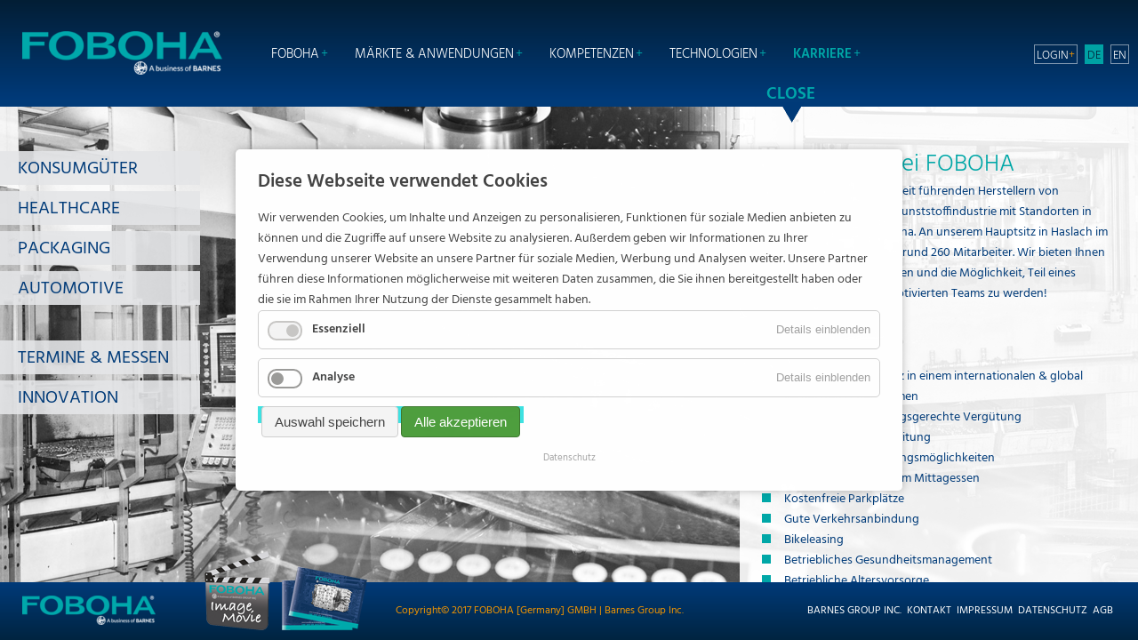

--- FILE ---
content_type: text/html; charset=UTF-8
request_url: https://foboha.com/de/karriere
body_size: 6706
content:
<!DOCTYPE html>
<html lang="de">
<head>
      <meta charset="UTF-8">
    <title>Karriere :: FOBOHA</title>
    <base href="https://foboha.com/">

          <meta name="robots" content="index,follow">
      <meta name="description" content="">
      <meta name="keywords" content="">
      <meta name="generator" content="Contao Open Source CMS">
        <link rel="stylesheet" href="assets/css/layout.min.css,responsive.min.css,mmenu.css,colorbox.min.css,swi...-c4414219.css">    <meta name="viewport" content="width=device-width,initial-scale=1.0">
            <script src="assets/js/jquery.min.js,mootools.min.js,mmenu.js,cookiebar.min.js-1d14fae7.js"></script>
<script>
  (function(i,s,o,g,r,a,m){i['GoogleAnalyticsObject']=r;i[r]=i[r]||function(){(i[r].q=i[r].q||[]).push(arguments)},i[r].l=1*new Date();a=s.createElement(o),m=s.getElementsByTagName(o)[0];a.async=1;a.src=g;m.parentNode.insertBefore(a,m)})(window,document,'script','https://www.google-analytics.com/analytics.js','ga');
  ga('create', 'G-DWYT4LJKK0', 'auto');
  ga('set', 'anonymizeIp', true);
  ga('send', 'pageview');
</script>

<link rel="apple-touch-icon" sizes="57x57" href="files/FOBOHA/favicons/apple-icon-57x57.png">
<link rel="apple-touch-icon" sizes="60x60" href="files/FOBOHA/favicons/apple-icon-60x60.png">
<link rel="apple-touch-icon" sizes="72x72" href="files/FOBOHA/favicons/apple-icon-72x72.png">
<link rel="apple-touch-icon" sizes="76x76" href="files/FOBOHA/favicons/apple-icon-76x76.png">
<link rel="apple-touch-icon" sizes="114x114" href="files/FOBOHA/favicons/apple-icon-114x114.png">
<link rel="apple-touch-icon" sizes="120x120" href="files/FOBOHA/favicons/apple-icon-120x120.png">
<link rel="apple-touch-icon" sizes="144x144" href="files/FOBOHA/favicons/apple-icon-144x144.png">
<link rel="apple-touch-icon" sizes="152x152" href="files/FOBOHA/favicons/apple-icon-152x152.png">
<link rel="apple-touch-icon" sizes="180x180" href="files/FOBOHA/favicons/apple-icon-180x180.png">
<link rel="icon" type="image/png" sizes="192x192"  href="files/FOBOHA/favicons/android-icon-192x192.png">
<link rel="icon" type="image/png" sizes="32x32" href="files/FOBOHA/favicons/favicon-32x32.png">
<link rel="icon" type="image/png" sizes="96x96" href="files/FOBOHA/favicons/favicon-96x96.png">
<link rel="icon" type="image/png" sizes="16x16" href="files/FOBOHA/favicons/favicon-16x16.png">
<link rel="manifest" href="files/FOBOHA/favicons/manifest.json">
<meta name="msapplication-TileColor" content="#ffffff">
<meta name="msapplication-TileImage" content="files/FOBOHA/favicons/ms-icon-144x144.png">
<meta name="theme-color" content="#ffffff">

          <!--[if lt IE 9]><script src="assets/html5shiv//html5shiv-printshiv.min.js"></script><![endif]-->
      <!-- Google tag (gtag.js) --> <script async src=https://www.googletagmanager.com/gtag/js?id=G-0K70N6XL74></script> <script> window.dataLayer = window.dataLayer || []; function gtag(){dataLayer.push(arguments);} gtag('js', new Date()); gtag('config', 'G-0K70N6XL74'); </script> 
</head>

<body id="top" class="mac chrome blink ch131 german career">

  
    <div id="wrapper">

                        <header id="header">
            <div class="inside">
              

<div class="ce_image block">

        
  <a href="de/foboha-de">

<img src="assets/images/4/logo-foboha-dd35d621.png" width="304" height="66" alt="FOBOHA">

</a>
</div>


<!-- indexer::stop -->
<nav class="mod_navigation block">

  
  <a href="de/karriere#skipNavigation1" class="invisible">Navigation überspringen</a>

  
<ul class="level_1">
            <li class="submenu home sibling first"><a href="de/foboha" title="FOBOHA :: Spritzgiessformen, Handling und Wendesysteme" class="submenu home sibling first" aria-haspopup="true">FOBOHA</a>
<ul class="level_2">
            <li class="first"><a href="de/spritzgiessformen-qualitaet" title="Spritzgiessformen &amp; Qualität" class="first">Spritzgiessformen & Qualität</a></li>
                <li class="submenu"><a href="de/standorte-kontakte" title="Standorte &amp; Kontakte" class="submenu" aria-haspopup="true">Standorte & Kontakte</a>
<ul class="level_3">
            <li class="first"><a href="de/standorte-kontakte-haslach-germany" title="Haslach / Germany" class="first">Haslach / Germany</a></li>
                <li><a href="de/standorte-kontakte-suzhou-china" title="Suzhou / China">Suzhou / China</a></li>
                <li class="last"><a href="de/tandorte-kontakte-beverly-usa" title="Lawrenceville / USA" class="last">Lawrenceville / USA</a></li>
      </ul>
</li>
                <li class="mainoff"><a href="de/rundgang" title="Rundgang" class="mainoff">Rundgang</a></li>
                <li class="full transparent"><a href="de/news" title="Termine &amp; Messen" class="full transparent">Termine & Messen</a></li>
                <li class="full transparent innovation last"><a href="de/foboha/innovation" title="Innovation" class="full transparent innovation last">Innovation</a></li>
      </ul>
</li>
                <li class="submenu sibling"><a href="de/maerkte-anwendungen" title="Märkte &amp; Anwendungen" class="submenu sibling" aria-haspopup="true">Märkte & Anwendungen</a>
<ul class="level_2">
            <li class="consumer market first"><a href="de/consumer" title="Konsumgüter" class="consumer market first">Konsumgüter</a></li>
                <li class="caps market"><a href="de/verschluesse" title="Verschlüsse" class="caps market">Verschlüsse</a></li>
                <li class="healthcare market"><a href="de/healthcare" title="Healthcare" class="healthcare market">Healthcare</a></li>
                <li class="packaging market"><a href="de/packaging" title="Packaging" class="packaging market">Packaging</a></li>
                <li class="automotive market last"><a href="de/automotive" title="Automotive" class="automotive market last">Automotive</a></li>
      </ul>
</li>
                <li class="submenu sibling"><a href="de/kompetenzen" title="Kompetenzen" class="submenu sibling" aria-haspopup="true">Kompetenzen</a>
<ul class="level_2">
            <li class="submenu first"><a href="de/projektentwicklung" title="Projektentwicklung" class="submenu first" aria-haspopup="true">Projektentwicklung</a>
<ul class="level_3">
            <li class="first"><a href="de/beratung" title="Beratung" class="first">Beratung</a></li>
                <li><a href="de/engineering" title="Engineering">Engineering</a></li>
                <li><a href="de/bauteileentwicklung" title="Bauteileentwicklung">Bauteileentwicklung</a></li>
                <li><a href="de/prototyping" title="Prototyping">Prototyping</a></li>
                <li><a href="de/pilotformen" title="Pilotformen">Pilotformen</a></li>
                <li><a href="de/produktionsformenbau" title="Produktionsformenbau">Produktionsformenbau</a></li>
                <li><a href="de/abnahmen-und-qualifizierungen" title="Abnahmen und Qualifizierungen">Abnahmen und Qualifizierungen</a></li>
                <li class="last"><a href="de/after-sales" title="After Sales" class="last">After Sales</a></li>
      </ul>
</li>
                <li><a href="de/turnkey-produktionssysteme" title="Turnkey Produktionssysteme">Turnkey Produktionssysteme</a></li>
                <li><a href="de/service" title="Service">Service</a></li>
                <li class="back_mobile_off last"><a href="de/kompetenzen/global-hybrid-qualification" title="Global Hybrid Qualification" class="back_mobile_off last">Global Hybrid Qualification</a></li>
      </ul>
</li>
                <li class="submenu sibling"><a href="de/technologien" title="Technologien" class="submenu sibling" aria-haspopup="true">Technologien</a>
<ul class="level_2">
            <li class="submenu first"><a href="de/molds" title="Molds" class="submenu first" aria-haspopup="true">Molds</a>
<ul class="level_3">
            <li class="first"><a href="de/einkomponentenformen" title="Einkomponentenformen" class="first">Einkomponentenformen</a></li>
                <li><a href="de/etagenformen" title="Etagenformen">Etagenformen</a></li>
                <li><a href="de/mehrkomponentenformen" title="Mehrkomponentenformen">Mehrkomponentenformen</a></li>
                <li><a href="de/etagenwendeformen-wuerfelformen" title="Etagenwendeformen / Würfelformen">Etagenwendeformen / Würfelformen</a></li>
                <li class="last"><a href="de/wuerfelformen" title="Würfelformen" class="last">Würfelformen</a></li>
      </ul>
</li>
                <li><a href="de/drehteller-wendesysteme" title="Drehteller &amp; Wendesysteme">Drehteller & Wendesysteme</a></li>
                <li><a href="de/handling-systeme-automatisation" title="Handling Systeme &amp; Automatisation">Handling Systeme & Automatisation</a></li>
                <li class="last"><a href="de/modular-mold-technology" title="Modular Mold Technology" class="last">Modular Mold Technology</a></li>
      </ul>
</li>
                <li class="active submenu career"><strong class="active submenu career" aria-haspopup="true">Karriere</strong>
<ul class="level_2">
            <li class="tempausb full transparent innovation first last"><a href="de/ausbildungsplaetze" title="Karriere" class="tempausb full transparent innovation first last">Ausbildung</a></li>
      </ul>
</li>
                <li class="full navoff sibling"><a href="https://www.foboha.com/catalog/de/mobile/index.html" title="Imagebroschüre" class="full navoff sibling" target="_blank" rel="noreferrer noopener">Imagebroschüre</a></li>
                <li class="full navoff sibling"><a href="de/kontakt" title="Kontakt" class="full navoff sibling">Kontakt</a></li>
                <li class="full navoff sibling"><a href="de/agb" title="AGB" class="full navoff sibling">AGB</a></li>
                <li class="full navoff sibling"><a href="de/datenschutz" title="Datenschutz" class="full navoff sibling">Datenschutz</a></li>
                <li class="full navoff sibling last"><a href="de/impressum" title="Impressum" class="full navoff sibling last">Impressum</a></li>
      </ul>

  <a id="skipNavigation1" class="invisible">&nbsp;</a>

<ul><li class="info">
<a href ="mailto:info@foboha.com">info@foboha.com</a><a href ="tel:+497832798">+49 7832 798 0</a></li>
</ul>
</nav>
<!-- indexer::continue -->

<div class="headerzusatz">

<!-- indexer::stop -->
<div class="ce_form block">

  
  <form action="de/suchergebnis" method="get" enctype="application/x-www-form-urlencoded">
    <div class="formbody">
                  
<div class="widget widget-text">
    
    
  <input type="text" name="keywords" id="ctrl_25" class="text" value="" placeholder="SUCHE">

  </div>

<div class="widget widget-submit">
    
        <button type="submit" id="ctrl_26" class="submit">&#62;</button>
  </div>
    </div>
  </form>

</div>
<!-- indexer::continue -->

<a class="login" href="de/login">Login</a>
<a href="de/foboha-de" class="active">DE</a> <a href="en/foboha">EN</a>
</div>  



<div class="ausbildungslink"><a href="de/ausbildungsplaetze" title="Karriere" class="tempausb full transparent innovation">Ausbildung</a></div>            </div>
          </header>
              
  
<div class="navigationsbuttons">

<div class="ce_text animated fadeInLeft block">

        
        <ul>
<li class="consumer"><a href="de/consumer">KONSUMGÜTER</a></li>
<li class="healthcare"><a href="de/healthcare">HEALTHCARE</a></li>
<li class="packaging"><a href="de/packaging">PACKAGING</a></li>
<li class="automotive"><a href="de/automotive">AUTOMOTIVE</a></li>
<li class="automotive"><a href="de/news">TERMINE &amp; MESSEN</a></li>
<li class="automotive"><a href="de/foboha/innovation">INNOVATION</a></li>
</ul>  
  
  

</div>
 </div>

              <div id="container">

 
<div id="slider">

  <div class="mod_article block" id="article-386">
    
          
<div class="ce_text animated zoomIn">
<span><h2>Karriere</h2></span>
</div>


<div class="sliderimage" style="background: url(files/FOBOHA/back/carrier/areer.jpg) no-repeat center center fixed ; 	-webkit-background-size: cover;
	-moz-background-size: cover;
	-o-background-size: cover;
	background-size: cover;
	background-attachment: fixed;">

<img src="files/FOBOHA/back/carrier/areer.jpg">
<span class=" animated zoomIn "></span>
</div>


    
      </div>

 </div>

                      <div id="main">
          <div class="learnmore animated fadeInRight"></div>              <div class="inside">
                

  <div class="mod_article block" id="article-385">
    
          
<div class="ce_text block">

        
        <h1>Ihre Karriere bei FOBOHA</h1>
<p>Wir gehören zu den weltweit führenden Herstellern von Spritzgießformen für die Kunststoffindustrie mit Standorten in Deutschland, USA und China. An unserem Hauptsitz in Haslach im Kinzigtal beschäftigen wir rund 260 Mitarbeiter. Wir bieten Ihnen hervorragende Perspektiven und die Möglichkeit, Teil eines qualifizierten und hoch motivierten Teams zu werden!</p>
<h3><strong>Ihre Vorteile:</strong></h3>
<ul>
<li>Moderner Arbeitsplatz in einem internationalen &amp; global vernetzten Unternehmen</li>
<li>Attraktive und leistungsgerechte Vergütung</li>
<li>Umfangreiche Einarbeitung</li>
<li>Individuelle Entwicklungsmöglichkeiten</li>
<li>Kantine / Zuschuss zum Mittagessen</li>
<li>Kostenfreie Parkplätze</li>
<li>Gute Verkehrsanbindung</li>
<li>Bikeleasing</li>
<li>Betriebliches Gesundheitsmanagement</li>
<li>Betriebliche Altersvorsorge</li>
<li>Altersvermögenswirksame Leistungen</li>
<li>Unterstützung bei der Wohnungssuche</li>
<li>Finanzielle Unterstützung bei Umzugs- und Unterbringungskosten</li>
<li>Standort in einer der schönsten Gegenden Deutschlands<br><br></li>
</ul>
<h2 class="karriere"><a href="https://recruitingapp-5538.de.umantis.com/Jobs/1?lang=ger&amp;message=&amp;CompanyID=25&amp;DesignID=10008" target="_blank" rel="noopener">Zum Stellenmarkt</a></h2>
<p style="margin: 0 !important;">&nbsp;</p>
<h2 class="karriere"><a href="de/ausbildungsplaetze" target="_blank" rel="noopener">Zu den Ausbildungsplätzen</a></h2>
<h3><br><strong>Wir freuen uns auf Ihre Bewerbung!</strong></h3>
<p>Gerne können Sie uns Ihre Bewerbungsunterlagen online übermitteln, den Link finden Sie unter der jeweiligen Stelle. Ist Ihr Aufgabenbereich nicht dabei? Neben unserem derzeitigen Stellenangebot suchen wir ständig qualifizierte Mitarbeiter. Nutzen Sie die Chance und bewerben Sie sich <a href="https://recruitingapp-5538.de.umantis.com/Vacancies/InitiativeApplication/1?CompanyID=25&amp;DesignID=10008" target="_blank" rel="noopener">initiativ</a>!</p>  
  
  

</div>
    
      </div>

              </div>
                          </div>
          
                                
                                
        </div>
      

                        <footer id="footer">
  

            <div class="inside">
              
<!-- indexer::stop -->
<nav class="mod_mmenu" id="mobilemenu" itemscope itemtype="http://schema.org/SiteNavigationElement">

  
<span class="mobnavinfo">

<!-- indexer::stop -->
<div class="ce_form block">

  
  <form action="de/suchergebnis" method="get" enctype="application/x-www-form-urlencoded">
    <div class="formbody">
                  
<div class="widget widget-text">
    
    
  <input type="text" name="keywords" id="ctrl_25" class="text" value="" placeholder="SUCHE">

  </div>

<div class="widget widget-submit">
    
        <button type="submit" id="ctrl_26" class="submit">&#62;</button>
  </div>
    </div>
  </form>

</div>
<!-- indexer::continue -->

<a href="de/foboha-de" class="active">DE</a><a href="en/foboha">EN</a><a href="en/login">LOGIN</a>
</span>

  <ul class="level_1">
            <li class="submenu home sibling first"><a href="de/foboha" title="FOBOHA :: Spritzgiessformen, Handling und Wendesysteme" class="submenu home sibling first" aria-haspopup="true">FOBOHA</a><ul class="level_2">
            <li class="first"><a href="de/spritzgiessformen-qualitaet" title="Spritzgiessformen &amp; Qualität" class="first">Spritzgiessformen & Qualität</a></li>
                <li class="submenu"><a href="de/standorte-kontakte" title="Standorte &amp; Kontakte" class="submenu" aria-haspopup="true">Standorte & Kontakte</a><ul class="level_3">
            <li class="first"><a href="de/standorte-kontakte-haslach-germany" title="Haslach / Germany" class="first">Haslach / Germany</a></li>
                <li><a href="de/standorte-kontakte-suzhou-china" title="Suzhou / China">Suzhou / China</a></li>
                <li class="last"><a href="de/tandorte-kontakte-beverly-usa" title="Lawrenceville / USA" class="last">Lawrenceville / USA</a></li>
      </ul>
</li>
                <li class="mainoff"><a href="de/rundgang" title="Rundgang" class="mainoff">Rundgang</a></li>
                <li class="full transparent"><a href="de/news" title="Termine &amp; Messen" class="full transparent">Termine & Messen</a></li>
                <li class="full transparent innovation last"><a href="de/foboha/innovation" title="Innovation" class="full transparent innovation last">Innovation</a></li>
      </ul>
</li>
                <li class="submenu sibling"><a href="de/maerkte-anwendungen" title="Märkte &amp; Anwendungen" class="submenu sibling" aria-haspopup="true">Märkte & Anwendungen</a><ul class="level_2">
            <li class="consumer market first"><a href="de/consumer" title="Konsumgüter" class="consumer market first">Konsumgüter</a></li>
                <li class="caps market"><a href="de/verschluesse" title="Verschlüsse" class="caps market">Verschlüsse</a></li>
                <li class="healthcare market"><a href="de/healthcare" title="Healthcare" class="healthcare market">Healthcare</a></li>
                <li class="packaging market"><a href="de/packaging" title="Packaging" class="packaging market">Packaging</a></li>
                <li class="automotive market last"><a href="de/automotive" title="Automotive" class="automotive market last">Automotive</a></li>
      </ul>
</li>
                <li class="submenu sibling"><a href="de/kompetenzen" title="Kompetenzen" class="submenu sibling" aria-haspopup="true">Kompetenzen</a><ul class="level_2">
            <li class="submenu first"><a href="de/projektentwicklung" title="Projektentwicklung" class="submenu first" aria-haspopup="true">Projektentwicklung</a><ul class="level_3">
            <li class="first"><a href="de/beratung" title="Beratung" class="first">Beratung</a></li>
                <li><a href="de/engineering" title="Engineering">Engineering</a></li>
                <li><a href="de/bauteileentwicklung" title="Bauteileentwicklung">Bauteileentwicklung</a></li>
                <li><a href="de/prototyping" title="Prototyping">Prototyping</a></li>
                <li><a href="de/pilotformen" title="Pilotformen">Pilotformen</a></li>
                <li><a href="de/produktionsformenbau" title="Produktionsformenbau">Produktionsformenbau</a></li>
                <li><a href="de/abnahmen-und-qualifizierungen" title="Abnahmen und Qualifizierungen">Abnahmen und Qualifizierungen</a></li>
                <li class="last"><a href="de/after-sales" title="After Sales" class="last">After Sales</a></li>
      </ul>
</li>
                <li><a href="de/turnkey-produktionssysteme" title="Turnkey Produktionssysteme">Turnkey Produktionssysteme</a></li>
                <li><a href="de/service" title="Service">Service</a></li>
                <li class="back_mobile_off last"><a href="de/kompetenzen/global-hybrid-qualification" title="Global Hybrid Qualification" class="back_mobile_off last">Global Hybrid Qualification</a></li>
      </ul>
</li>
                <li class="submenu sibling"><a href="de/technologien" title="Technologien" class="submenu sibling" aria-haspopup="true">Technologien</a><ul class="level_2">
            <li class="submenu first"><a href="de/molds" title="Molds" class="submenu first" aria-haspopup="true">Molds</a><ul class="level_3">
            <li class="first"><a href="de/einkomponentenformen" title="Einkomponentenformen" class="first">Einkomponentenformen</a></li>
                <li><a href="de/etagenformen" title="Etagenformen">Etagenformen</a></li>
                <li><a href="de/mehrkomponentenformen" title="Mehrkomponentenformen">Mehrkomponentenformen</a></li>
                <li><a href="de/etagenwendeformen-wuerfelformen" title="Etagenwendeformen / Würfelformen">Etagenwendeformen / Würfelformen</a></li>
                <li class="last"><a href="de/wuerfelformen" title="Würfelformen" class="last">Würfelformen</a></li>
      </ul>
</li>
                <li><a href="de/drehteller-wendesysteme" title="Drehteller &amp; Wendesysteme">Drehteller & Wendesysteme</a></li>
                <li><a href="de/handling-systeme-automatisation" title="Handling Systeme &amp; Automatisation">Handling Systeme & Automatisation</a></li>
                <li class="last"><a href="de/modular-mold-technology" title="Modular Mold Technology" class="last">Modular Mold Technology</a></li>
      </ul>
</li>
                <li class="active submenu career"><span class="active submenu career" aria-haspopup="true">Karriere</span><ul class="level_2">
            <li class="tempausb full transparent innovation first last"><a href="de/ausbildungsplaetze" title="Karriere" class="tempausb full transparent innovation first last">Ausbildung</a></li>
      </ul>
</li>
                <li class="full navoff sibling"><a href="https://www.foboha.com/catalog/de/mobile/index.html" title="Imagebroschüre" class="full navoff sibling" target="_blank">Imagebroschüre</a></li>
                <li class="full navoff sibling"><a href="de/kontakt" title="Kontakt" class="full navoff sibling">Kontakt</a></li>
                <li class="full navoff sibling"><a href="de/agb" title="AGB" class="full navoff sibling">AGB</a></li>
                <li class="full navoff sibling"><a href="de/datenschutz" title="Datenschutz" class="full navoff sibling">Datenschutz</a></li>
                <li class="full navoff sibling last"><a href="de/impressum" title="Impressum" class="full navoff sibling last">Impressum</a></li>
      </ul>

</nav>
<!-- indexer::continue -->

<div id="mobilemenu_icon">
<a href="#mobilemenu"><img src="files/FOBOHA/basics/menue.png" alt="Menue" title="Menue"></a>
</div>
<div class="ce_text block">

        
    
      <figure class="image_container float_above">

              <a href="en/">
      
      

<img src="assets/images/6/logo-foboha-a81617cf.png" width="150" height="33" alt="FOBOHA">


              </a>
      
      
    </figure>
  
      <p>Copyright© 2017 FOBOHA [Germany] GMBH | Barnes Group Inc.
<!-- indexer::stop -->
<nav class="mod_customnav block">

  
  <a href="de/karriere#skipNavigation15" class="invisible">Navigation überspringen</a>

  
<ul class="level_1">
            <li class="full first"><a href="http://www.barnesgroupinc.de" title="Barnes Group Inc." class="full first" target="_blank" rel="noreferrer noopener">Barnes Group Inc.</a></li>
                <li class="full navoff"><a href="de/kontakt" title="Kontakt" class="full navoff">Kontakt</a></li>
                <li class="full navoff"><a href="de/impressum" title="Impressum" class="full navoff">Impressum</a></li>
                <li class="full navoff"><a href="de/datenschutz" title="Datenschutz" class="full navoff">Datenschutz</a></li>
                <li class="full navoff last"><a href="de/agb" title="AGB" class="full navoff last">AGB</a></li>
      </ul>

  <a id="skipNavigation15" class="invisible">&nbsp;</a>

</nav>
<!-- indexer::continue -->
</p>  

</div>
  
            </div>


<div class="footerextra">
<a title="ImageMovie FOBOHA" href="de/videos/articles/videos"><img src="files/FOBOHA/basics/footer-video.png" alt="ImageMovie" width="74" height="89"></a>
<a title="Broschuere FOBOHA" href="https://foboha.com/files/FOBOHA/sonderinhalte/2022broschuere/de/mobile/index.html"><img src="files/FOBOHA/basics/footer-broschuere.png" alt="Image Broschuere" width="96" height="72"></a>
</div>

          </footer>
              
    </div>




  
  
<script src="assets/colorbox/js/colorbox.min.js?v=1.6.6"></script>
<script>
  jQuery(function($) {
    $('a[data-lightbox]').map(function() {
      $(this).colorbox({
        // Put custom options here
        loop: false,
        rel: $(this).attr('data-lightbox'),
        maxWidth: '95%',
        maxHeight: '95%'
      });
    });
  });
</script>

<script src="assets/swipe/js/swipe.min.js?v=2.2.0"></script>
<script>
  (function() {
    var e = document.querySelectorAll('.content-slider, .slider-control'), c, i;
    for (i=0; i<e.length; i+=2) {
      c = e[i].getAttribute('data-config').split(',');
      new Swipe(e[i], {
        // Put custom options here
        'auto': parseInt(c[0]),
        'speed': parseInt(c[1]),
        'startSlide': parseInt(c[2]),
        'continuous': parseInt(c[3]),
        'menu': e[i+1]
      });
    }
  })();
</script>

<script>
  (function() {
    var p = document.querySelector('p.error') || document.querySelector('p.confirm');
    if (p) {
      p.scrollIntoView();
    }
  })();
</script>
<script>
    document.addEventListener(
        "DOMContentLoaded", function () {
            const menu = document.querySelector('#mobilemenu');
            if (null !== menu && 0 === menu.querySelectorAll('li.active').length) {
                const trails = menu.querySelectorAll('li.trail');
                if (0 < trails.length) {
                    trails.item(trails.length - 1).classList.add('active');
                }
            }
            new Mmenu('#mobilemenu', {"navbar":{"title":"Men\u00fc"},"extensions":["position-right","position-front","theme-lighter"],"slidingSubmenus":false,"onClick":{"close":true}}, {"classNames":{"selected":"active"}});
        }
    );
</script>

<script type="text/javascript"> 
$(function() {
  $('a[href*=#]:not([href=#])').click(function() {
    if (location.pathname.replace(/^\//,'') == this.pathname.replace(/^\//,'') && location.hostname == this.hostname) {
      var target = $(this.hash);
      target = target.length ? target : $('[name=' + this.hash.slice(1) +']');
      if (target.length) {
        $('html,body').animate({
          scrollTop: target.offset().top
        }, 500);
        return false;
      }
    }
  });
});
</script>
<script>
jQuery(document).ready(function($){
  $( "#main .inside" ).addClass( "onoff" ); 
  $( ".learnmore" ).addClass( "onoff" ); 
  $( "a.slider-next" ).addClass( "onoff" );   
  $( ".sliderimage" ).addClass( "onoff" ); 
  $( "#slider" ).addClass( "onoff" ); 
});
</script>
<script>
jQuery(document).ready(function($){
  $( ".learnmore" ).click(function() {
  $( "#main .inside" ).toggleClass( "onoff" ); 
  $( ".learnmore" ).toggleClass( "onoff" ); 
  $( "a.slider-next" ).toggleClass( "onoff" );   
  $( ".sliderimage" ).toggleClass( "onoff" ); 
  $( "#slider" ).toggleClass( "onoff" ); 
    });
});
</script>
<script>
jQuery(document).ready(function($){
  $( "#header nav" ).hover(function() {
  $( ".learnmore" ).toggleClass( "out" ); 
  $( "#main" ).toggleClass( "out" ); 
    });
});
</script>


<script>
jQuery(document).ready(function($){
  $( "input" ).click(function() {
  $( ".submit" ).toggleClass( "onoff" ); 
  $( ".input" ).toggleClass( "onoff" ); 
    });
});
</script>
<script>
$(document).ready(function(){
    $(".getmore").click(function(){
        $(".getmore").toggleClass("active"); 
        $(".moreinfo").toggleClass("active");           
    });
});
</script>


<!-- indexer::stop -->
<div  class="contao-cookiebar cookiebar_default cc-middle" role="complementary" aria-describedby="cookiebar-desc">
    <div class="cc-inner" aria-live="assertive" role="alert">
        <div id="cookiebar-desc" class="cc-head">
                            <h2 id="CybotCookiebotDialogBodyContentTitle" lang="de">Diese Webseite verwendet Cookies</h2>
<div id="CybotCookiebotDialogBodyContentText" lang="de">Wir verwenden Cookies, um Inhalte und Anzeigen zu personalisieren, Funktionen für soziale Medien anbieten zu können und die Zugriffe auf unsere Website zu analysieren. Außerdem geben wir Informationen zu Ihrer Verwendung unserer Website an unsere Partner für soziale Medien, Werbung und Analysen weiter. Unsere Partner führen diese Informationen möglicherweise mit weiteren Daten zusammen, die Sie ihnen bereitgestellt haben oder die sie im Rahmen Ihrer Nutzung der Dienste gesammelt haben.</div>                    </div>

        <div class="cc-groups">
                                                <div class="cc-group">
                                                    <input type="checkbox" name="group[]" id="g1" value="1" data-toggle-cookies disabled checked>
                                                <label for="g1" class="group">Essenziell</label>
                        <button class="cc-detail-btn" data-toggle-group>
                            <span>Details einblenden</span>
                            <span>Details ausblenden</span>
                        </button>
                        <div class="cc-cookies toggle-group">
                                                                                        <div class="cc-cookie">
                                    <input type="checkbox" name="cookie[]" id="c2" value="2" disabled checked>
                                    <label for="c2" class="cookie">Contao HTTPS CSRF Token</label>
                                    <p>Schützt vor Cross-Site-Request-Forgery Angriffen.</p>                                                                            <div class="cc-cookie-info">
                                                                                                                                        <div><span>Speicherdauer:</span> Dieses Cookie bleibt nur für die aktuelle Browsersitzung bestehen.</div>
                                                                                                                                </div>
                                                                                                        </div>
                                                            <div class="cc-cookie">
                                    <input type="checkbox" name="cookie[]" id="c3" value="3" disabled checked>
                                    <label for="c3" class="cookie">PHP SESSION ID</label>
                                    <p>Speichert die aktuelle PHP-Session.</p>                                                                            <div class="cc-cookie-info">
                                                                                                                                        <div><span>Speicherdauer:</span> Dieses Cookie bleibt nur für die aktuelle Browsersitzung bestehen.</div>
                                                                                                                                </div>
                                                                                                        </div>
                                                    </div>
                    </div>
                                    <div class="cc-group">
                                                    <input type="checkbox" name="group[]" id="g2" value="2" data-toggle-cookies>
                                                <label for="g2" class="group">Analyse</label>
                        <button class="cc-detail-btn" data-toggle-group>
                            <span>Details einblenden</span>
                            <span>Details ausblenden</span>
                        </button>
                        <div class="cc-cookies toggle-group">
                                                                                        <div class="cc-cookie">
                                    <input type="checkbox" name="cookie[]" id="c4" value="4">
                                    <label for="c4" class="cookie">Google-Analytics</label>
                                                                                                                <div class="cc-cookie-info">
                                                                                                                                        <div><span>Speicherdauer:</span> 30 Tage</div>
                                                                                                                                </div>
                                                                                                        </div>
                                                    </div>
                    </div>
                                    </div>

        <div class="cc-footer highlight">
                            <button class="cc-btn save" data-save>Auswahl speichern</button>
                <button class="cc-btn success" data-accept-all>Alle akzeptieren</button>
                    </div>

        <div class="cc-info">
                                                                <a href="https://foboha.com/de/datenschutz">Datenschutz</a>
                                    </div>
    </div>
</div>
<!-- indexer::continue -->
<script>var cookiebar = new ContaoCookiebar({configId:1,pageId:102,version:1,lifetime:63072000,token:'ccb_contao_token',doNotTrack:0,currentPageId:215,excludedPageIds:null,cookies:{"4":{"id":4,"type":"googleAnalytics","checked":false,"token":["_ga","_gat_gtag_G_DWYT4LJKK0","_gid"],"resources":[{"src":"https:\/\/www.googletagmanager.com\/gtag\/js?id=G-DWYT4LJKK0","flags":null,"mode":1}],"scripts":[{"script":"window.dataLayer=window.dataLayer||[];function gtag(){dataLayer.push(arguments)} gtag('js',new Date());gtag('config','G-DWYT4LJKK0')","position":3,"mode":1},{"script":"try{ let gid; for(gid in window.google_tag_data.td) { window['ga-disable-' + gid] = true; }}catch (e) {}","position":3,"mode":2}]}},configs:[],texts:{acceptAndDisplay:'Akzeptieren und anzeigen'}});</script></body>
</html>